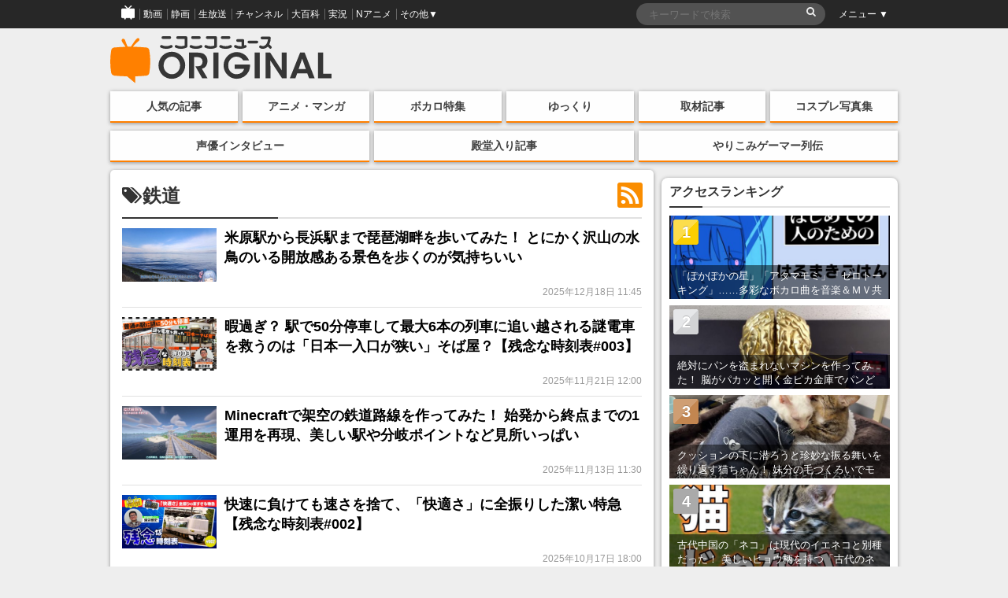

--- FILE ---
content_type: text/html; charset=UTF-8
request_url: https://origin.originalnews.nico/tag/%E9%89%84%E9%81%93
body_size: 68234
content:
<!DOCTYPE html>
<html dir="ltr" lang="ja">
<head>
    <script type="text/javascript">
        window.NicoGoogleTagManagerDataLayer = [];
        var data = {};
        data.content = (function() {
            var content = {};
            content.news_site_id = 'niconewsoriginal';
            content.article_post_date = '2025-12-18';
            return content;
        })();
        window.NicoGoogleTagManagerDataLayer.push(data);
    </script>
    <!-- Google Tag Manager --><script>(function(w,d,s,l,i){w[l]=w[l]||[];w[l].push({'gtm.start':new Date().getTime(),event:'gtm.js'});var f=d.getElementsByTagName(s)[0],j=d.createElement(s),dl=l!='dataLayer'?'&l='+l:'';j.async=true;j.src='https://www.googletagmanager.com/gtm.js?id='+i+dl;f.parentNode.insertBefore(j,f);
    })(window,document,'script','NicoGoogleTagManagerDataLayer','GTM-KXT7G5G');</script>
    <!-- End Google Tag Manager -->
    <!-- Google tag (gtag.js) -->
    <script async src="https://www.googletagmanager.com/gtag/js?id=G-KVSHBB5CQJ"></script>
    <script>
        window.dataLayer = window.dataLayer || [];
        function gtag(){dataLayer.push(arguments);}
        gtag('js', new Date());
        gtag('config', 'G-KVSHBB5CQJ');
    </script>
    <meta charset="UTF-8">
    <meta http-equiv="X-UA-Compatible" content="IE=edge,chrome=1">
        
        <meta name="viewport" content="width=device-width, initial-scale=1">
    
		<!-- All in One SEO 4.1.9.4 -->
		<title>鉄道 | ニコニコニュース オリジナル</title>
		<meta name="robots" content="max-image-preview:large" />
		<link rel="canonical" href="https://origin.originalnews.nico/tag/%E9%89%84%E9%81%93" />
		<link rel="next" href="https://origin.originalnews.nico/tag/%E9%89%84%E9%81%93/page/2" />
		<script type="application/ld+json" class="aioseo-schema">
			{"@context":"https:\/\/schema.org","@graph":[{"@type":"WebSite","@id":"https:\/\/origin.originalnews.nico\/#website","url":"https:\/\/origin.originalnews.nico\/","name":"\u30cb\u30b3\u30cb\u30b3\u30cb\u30e5\u30fc\u30b9 \u30aa\u30ea\u30b8\u30ca\u30eb","description":"\u30cb\u30b3\u30cb\u30b3\u30cb\u30e5\u30fc\u30b9\u306b\u3088\u308b\u72ec\u81ea\u8a18\u4e8b\u3092\u914d\u4fe1\u3059\u308b\u30b5\u30a4\u30c8\u3067\u3059\u3002\u30a2\u30cb\u30e1\u3001\u30de\u30f3\u30ac\u3001\u793e\u4f1a\u3001\u82b8\u80fd\u3001\u653f\u6cbb\u3001\u8a00\u8ad6\u3001\u5c06\u68cb\u3001\u30b3\u30b9\u30d7\u30ec\u3001\u30b2\u30fc\u30e0\u5b9f\u6cc1\u306a\u3069\u306e\u8a71\u984c\u3092\u3001\u30cb\u30b3\u30cb\u30b3\u306a\u3089\u3067\u306f\u306e\u8996\u70b9\u3067\u304a\u5c4a\u3051\u3057\u307e\u3059\u3002","inLanguage":"ja","publisher":{"@id":"https:\/\/origin.originalnews.nico\/#organization"}},{"@type":"Organization","@id":"https:\/\/origin.originalnews.nico\/#organization","name":"\u30cb\u30b3\u30cb\u30b3\u30cb\u30e5\u30fc\u30b9 \u30aa\u30ea\u30b8\u30ca\u30eb","url":"https:\/\/origin.originalnews.nico\/","logo":{"@type":"ImageObject","@id":"https:\/\/origin.originalnews.nico\/#organizationLogo","url":"https:\/\/originalnews.nico\/wp-content\/uploads\/2021\/11\/10163052\/newsoriginal_logo.png"},"image":{"@id":"https:\/\/origin.originalnews.nico\/#organizationLogo"}},{"@type":"BreadcrumbList","@id":"https:\/\/origin.originalnews.nico\/tag\/%E9%89%84%E9%81%93#breadcrumblist","itemListElement":[{"@type":"ListItem","@id":"https:\/\/origin.originalnews.nico\/#listItem","position":1,"item":{"@type":"WebPage","@id":"https:\/\/origin.originalnews.nico\/","name":"\u30db\u30fc\u30e0","description":"\u30cb\u30b3\u30cb\u30b3\u30cb\u30e5\u30fc\u30b9\u306b\u3088\u308b\u72ec\u81ea\u8a18\u4e8b\u3092\u914d\u4fe1\u3059\u308b\u30b5\u30a4\u30c8\u3067\u3059\u3002\u30a2\u30cb\u30e1\u3001\u30de\u30f3\u30ac\u3001\u793e\u4f1a\u3001\u82b8\u80fd\u3001\u653f\u6cbb\u3001\u8a00\u8ad6\u3001\u5c06\u68cb\u3001\u30b3\u30b9\u30d7\u30ec\u3001\u30b2\u30fc\u30e0\u5b9f\u6cc1\u306a\u3069\u306e\u8a71\u984c\u3092\u3001\u30cb\u30b3\u30cb\u30b3\u306a\u3089\u3067\u306f\u306e\u8996\u70b9\u3067\u304a\u5c4a\u3051\u3057\u307e\u3059\u3002","url":"https:\/\/origin.originalnews.nico\/"},"nextItem":"https:\/\/origin.originalnews.nico\/tag\/%e9%89%84%e9%81%93#listItem"},{"@type":"ListItem","@id":"https:\/\/origin.originalnews.nico\/tag\/%e9%89%84%e9%81%93#listItem","position":2,"item":{"@type":"WebPage","@id":"https:\/\/origin.originalnews.nico\/tag\/%e9%89%84%e9%81%93","name":"\u9244\u9053","url":"https:\/\/origin.originalnews.nico\/tag\/%e9%89%84%e9%81%93"},"previousItem":"https:\/\/origin.originalnews.nico\/#listItem"}]},{"@type":"CollectionPage","@id":"https:\/\/origin.originalnews.nico\/tag\/%E9%89%84%E9%81%93#collectionpage","url":"https:\/\/origin.originalnews.nico\/tag\/%E9%89%84%E9%81%93","name":"\u9244\u9053 | \u30cb\u30b3\u30cb\u30b3\u30cb\u30e5\u30fc\u30b9 \u30aa\u30ea\u30b8\u30ca\u30eb","inLanguage":"ja","isPartOf":{"@id":"https:\/\/origin.originalnews.nico\/#website"},"breadcrumb":{"@id":"https:\/\/origin.originalnews.nico\/tag\/%E9%89%84%E9%81%93#breadcrumblist"}}]}
		</script>
		<!-- All in One SEO -->

<link rel="canonical" href="https://origin.originalnews.nico/tag/%E9%89%84%E9%81%93"><link rel='dns-prefetch' href='//s.w.org' />
<link rel='stylesheet' id='wp-block-library-css'  href='https://origin.originalnews.nico/wp-includes/css/dist/block-library/style.min.css?ver=5.9.12' type='text/css' media='all' />
<link rel='stylesheet' id='wp-components-css'  href='https://origin.originalnews.nico/wp-includes/css/dist/components/style.min.css?ver=5.9.12' type='text/css' media='all' />
<link rel='stylesheet' id='wp-block-editor-css'  href='https://origin.originalnews.nico/wp-includes/css/dist/block-editor/style.min.css?ver=5.9.12' type='text/css' media='all' />
<link rel='stylesheet' id='wp-nux-css'  href='https://origin.originalnews.nico/wp-includes/css/dist/nux/style.min.css?ver=5.9.12' type='text/css' media='all' />
<link rel='stylesheet' id='wp-reusable-blocks-css'  href='https://origin.originalnews.nico/wp-includes/css/dist/reusable-blocks/style.min.css?ver=5.9.12' type='text/css' media='all' />
<link rel='stylesheet' id='wp-editor-css'  href='https://origin.originalnews.nico/wp-includes/css/dist/editor/style.min.css?ver=5.9.12' type='text/css' media='all' />
<link rel='stylesheet' id='mux_video_block_style-css'  href='https://origin.originalnews.nico/wp-content/plugins/ilab-media-tools/public/blocks/mediacloud-mux.blocks.style.css' type='text/css' media='all' />
<style id='global-styles-inline-css' type='text/css'>
body{--wp--preset--color--black: #000000;--wp--preset--color--cyan-bluish-gray: #abb8c3;--wp--preset--color--white: #ffffff;--wp--preset--color--pale-pink: #f78da7;--wp--preset--color--vivid-red: #cf2e2e;--wp--preset--color--luminous-vivid-orange: #ff6900;--wp--preset--color--luminous-vivid-amber: #fcb900;--wp--preset--color--light-green-cyan: #7bdcb5;--wp--preset--color--vivid-green-cyan: #00d084;--wp--preset--color--pale-cyan-blue: #8ed1fc;--wp--preset--color--vivid-cyan-blue: #0693e3;--wp--preset--color--vivid-purple: #9b51e0;--wp--preset--gradient--vivid-cyan-blue-to-vivid-purple: linear-gradient(135deg,rgba(6,147,227,1) 0%,rgb(155,81,224) 100%);--wp--preset--gradient--light-green-cyan-to-vivid-green-cyan: linear-gradient(135deg,rgb(122,220,180) 0%,rgb(0,208,130) 100%);--wp--preset--gradient--luminous-vivid-amber-to-luminous-vivid-orange: linear-gradient(135deg,rgba(252,185,0,1) 0%,rgba(255,105,0,1) 100%);--wp--preset--gradient--luminous-vivid-orange-to-vivid-red: linear-gradient(135deg,rgba(255,105,0,1) 0%,rgb(207,46,46) 100%);--wp--preset--gradient--very-light-gray-to-cyan-bluish-gray: linear-gradient(135deg,rgb(238,238,238) 0%,rgb(169,184,195) 100%);--wp--preset--gradient--cool-to-warm-spectrum: linear-gradient(135deg,rgb(74,234,220) 0%,rgb(151,120,209) 20%,rgb(207,42,186) 40%,rgb(238,44,130) 60%,rgb(251,105,98) 80%,rgb(254,248,76) 100%);--wp--preset--gradient--blush-light-purple: linear-gradient(135deg,rgb(255,206,236) 0%,rgb(152,150,240) 100%);--wp--preset--gradient--blush-bordeaux: linear-gradient(135deg,rgb(254,205,165) 0%,rgb(254,45,45) 50%,rgb(107,0,62) 100%);--wp--preset--gradient--luminous-dusk: linear-gradient(135deg,rgb(255,203,112) 0%,rgb(199,81,192) 50%,rgb(65,88,208) 100%);--wp--preset--gradient--pale-ocean: linear-gradient(135deg,rgb(255,245,203) 0%,rgb(182,227,212) 50%,rgb(51,167,181) 100%);--wp--preset--gradient--electric-grass: linear-gradient(135deg,rgb(202,248,128) 0%,rgb(113,206,126) 100%);--wp--preset--gradient--midnight: linear-gradient(135deg,rgb(2,3,129) 0%,rgb(40,116,252) 100%);--wp--preset--duotone--dark-grayscale: url('#wp-duotone-dark-grayscale');--wp--preset--duotone--grayscale: url('#wp-duotone-grayscale');--wp--preset--duotone--purple-yellow: url('#wp-duotone-purple-yellow');--wp--preset--duotone--blue-red: url('#wp-duotone-blue-red');--wp--preset--duotone--midnight: url('#wp-duotone-midnight');--wp--preset--duotone--magenta-yellow: url('#wp-duotone-magenta-yellow');--wp--preset--duotone--purple-green: url('#wp-duotone-purple-green');--wp--preset--duotone--blue-orange: url('#wp-duotone-blue-orange');--wp--preset--font-size--small: 13px;--wp--preset--font-size--medium: 20px;--wp--preset--font-size--large: 36px;--wp--preset--font-size--x-large: 42px;}.has-black-color{color: var(--wp--preset--color--black) !important;}.has-cyan-bluish-gray-color{color: var(--wp--preset--color--cyan-bluish-gray) !important;}.has-white-color{color: var(--wp--preset--color--white) !important;}.has-pale-pink-color{color: var(--wp--preset--color--pale-pink) !important;}.has-vivid-red-color{color: var(--wp--preset--color--vivid-red) !important;}.has-luminous-vivid-orange-color{color: var(--wp--preset--color--luminous-vivid-orange) !important;}.has-luminous-vivid-amber-color{color: var(--wp--preset--color--luminous-vivid-amber) !important;}.has-light-green-cyan-color{color: var(--wp--preset--color--light-green-cyan) !important;}.has-vivid-green-cyan-color{color: var(--wp--preset--color--vivid-green-cyan) !important;}.has-pale-cyan-blue-color{color: var(--wp--preset--color--pale-cyan-blue) !important;}.has-vivid-cyan-blue-color{color: var(--wp--preset--color--vivid-cyan-blue) !important;}.has-vivid-purple-color{color: var(--wp--preset--color--vivid-purple) !important;}.has-black-background-color{background-color: var(--wp--preset--color--black) !important;}.has-cyan-bluish-gray-background-color{background-color: var(--wp--preset--color--cyan-bluish-gray) !important;}.has-white-background-color{background-color: var(--wp--preset--color--white) !important;}.has-pale-pink-background-color{background-color: var(--wp--preset--color--pale-pink) !important;}.has-vivid-red-background-color{background-color: var(--wp--preset--color--vivid-red) !important;}.has-luminous-vivid-orange-background-color{background-color: var(--wp--preset--color--luminous-vivid-orange) !important;}.has-luminous-vivid-amber-background-color{background-color: var(--wp--preset--color--luminous-vivid-amber) !important;}.has-light-green-cyan-background-color{background-color: var(--wp--preset--color--light-green-cyan) !important;}.has-vivid-green-cyan-background-color{background-color: var(--wp--preset--color--vivid-green-cyan) !important;}.has-pale-cyan-blue-background-color{background-color: var(--wp--preset--color--pale-cyan-blue) !important;}.has-vivid-cyan-blue-background-color{background-color: var(--wp--preset--color--vivid-cyan-blue) !important;}.has-vivid-purple-background-color{background-color: var(--wp--preset--color--vivid-purple) !important;}.has-black-border-color{border-color: var(--wp--preset--color--black) !important;}.has-cyan-bluish-gray-border-color{border-color: var(--wp--preset--color--cyan-bluish-gray) !important;}.has-white-border-color{border-color: var(--wp--preset--color--white) !important;}.has-pale-pink-border-color{border-color: var(--wp--preset--color--pale-pink) !important;}.has-vivid-red-border-color{border-color: var(--wp--preset--color--vivid-red) !important;}.has-luminous-vivid-orange-border-color{border-color: var(--wp--preset--color--luminous-vivid-orange) !important;}.has-luminous-vivid-amber-border-color{border-color: var(--wp--preset--color--luminous-vivid-amber) !important;}.has-light-green-cyan-border-color{border-color: var(--wp--preset--color--light-green-cyan) !important;}.has-vivid-green-cyan-border-color{border-color: var(--wp--preset--color--vivid-green-cyan) !important;}.has-pale-cyan-blue-border-color{border-color: var(--wp--preset--color--pale-cyan-blue) !important;}.has-vivid-cyan-blue-border-color{border-color: var(--wp--preset--color--vivid-cyan-blue) !important;}.has-vivid-purple-border-color{border-color: var(--wp--preset--color--vivid-purple) !important;}.has-vivid-cyan-blue-to-vivid-purple-gradient-background{background: var(--wp--preset--gradient--vivid-cyan-blue-to-vivid-purple) !important;}.has-light-green-cyan-to-vivid-green-cyan-gradient-background{background: var(--wp--preset--gradient--light-green-cyan-to-vivid-green-cyan) !important;}.has-luminous-vivid-amber-to-luminous-vivid-orange-gradient-background{background: var(--wp--preset--gradient--luminous-vivid-amber-to-luminous-vivid-orange) !important;}.has-luminous-vivid-orange-to-vivid-red-gradient-background{background: var(--wp--preset--gradient--luminous-vivid-orange-to-vivid-red) !important;}.has-very-light-gray-to-cyan-bluish-gray-gradient-background{background: var(--wp--preset--gradient--very-light-gray-to-cyan-bluish-gray) !important;}.has-cool-to-warm-spectrum-gradient-background{background: var(--wp--preset--gradient--cool-to-warm-spectrum) !important;}.has-blush-light-purple-gradient-background{background: var(--wp--preset--gradient--blush-light-purple) !important;}.has-blush-bordeaux-gradient-background{background: var(--wp--preset--gradient--blush-bordeaux) !important;}.has-luminous-dusk-gradient-background{background: var(--wp--preset--gradient--luminous-dusk) !important;}.has-pale-ocean-gradient-background{background: var(--wp--preset--gradient--pale-ocean) !important;}.has-electric-grass-gradient-background{background: var(--wp--preset--gradient--electric-grass) !important;}.has-midnight-gradient-background{background: var(--wp--preset--gradient--midnight) !important;}.has-small-font-size{font-size: var(--wp--preset--font-size--small) !important;}.has-medium-font-size{font-size: var(--wp--preset--font-size--medium) !important;}.has-large-font-size{font-size: var(--wp--preset--font-size--large) !important;}.has-x-large-font-size{font-size: var(--wp--preset--font-size--x-large) !important;}
</style>
<link rel='stylesheet' id='fancybox-css'  href='https://origin.originalnews.nico/wp-content/plugins/easy-fancybox/css/jquery.fancybox.min.css?ver=1.3.24' type='text/css' media='screen' />
<script type='text/javascript' src='https://origin.originalnews.nico/wp-includes/js/jquery/jquery.min.js?ver=3.6.0' id='jquery-core-js'></script>
<script type='text/javascript' src='https://origin.originalnews.nico/wp-includes/js/jquery/jquery-migrate.min.js?ver=3.3.2' id='jquery-migrate-js'></script>
<link rel="https://api.w.org/" href="https://origin.originalnews.nico/wp-json/" /><link rel="alternate" type="application/json" href="https://origin.originalnews.nico/wp-json/wp/v2/tags/1778" /><meta name="description" content="今回紹介したいのは、ニコニコ動画に投稿された『琵琶湖沿いをちょっと歩こう！【徒歩旅行祭2025】』というDHDNMDNさんの動画です。">    <link rel="shortcut icon" href="https://origin.originalnews.nico/wp-content/themes/niconiconewsorg/images/pc_favicon.ico" />
    <link rel="apple-touch-icon" href="https://origin.originalnews.nico/wp-content/themes/niconiconewsorg/images/apple-touch-icon-precomposed.png" />
        <link rel="stylesheet" href="https://origin.originalnews.nico/wp-content/themes/niconiconewsorg/css/siteHeader.pc.css">
        <script type="text/javascript" charset="utf-8" src="https://res.ads.nicovideo.jp/assets/js/ads2.js?ref=originalnews"></script>
    <link href="//maxcdn.bootstrapcdn.com/font-awesome/4.7.0/css/font-awesome.css" rel="stylesheet">
    <link rel="stylesheet" href="https://origin.originalnews.nico/wp-content/themes/niconiconewsorg/css/nicolib-CommonNotificationHeader.css">
    <link rel="stylesheet" href="https://origin.originalnews.nico/wp-content/themes/niconiconewsorg/css/swiper.min.css">
    <link rel="stylesheet" href="https://origin.originalnews.nico/wp-content/themes/niconiconewsorg/css/fontello.css">
    <link rel="stylesheet" href="https://origin.originalnews.nico/wp-content/themes/niconiconewsorg/css/responsive.gs.12col.css">
    <link rel="stylesheet" href="https://origin.originalnews.nico/wp-content/themes/niconiconewsorg/css/screen.css?var=202307071401">
        <link rel="alternate" type="application/rss+xml" title="RSS" href="https://origin.originalnews.nico/feed" />
    <script src="https://origin.originalnews.nico/wp-content/themes/niconiconewsorg/js/jquery.js"></script>
    <script src="https://origin.originalnews.nico/wp-content/themes/niconiconewsorg/js/js.cookie.js"></script>
        <script>
    (function(i,s,o,g,r,a,m){i['GoogleAnalyticsObject']=r;i[r]=i[r]||function(){
    (i[r].q=i[r].q||[]).push(arguments)},i[r].l=1*new Date();a=s.createElement(o),
    m=s.getElementsByTagName(o)[0];a.async=1;a.src=g;m.parentNode.insertBefore(a,m)
    })(window,document,'script','https://www.google-analytics.com/analytics.js','ga');
    ga('create', 'UA-81447733-1', 'auto');
    ga('send', 'pageview');
    </script>
        <script type="text/javascript">
    window._pt_lt = new Date().getTime();
    window._pt_sp_2 = [];
    _pt_sp_2.push('setAccount,2298d706');
    _pt_sp_2.push('setSampleRate,200');
    var _protocol = (("https:" == document.location.protocol) ? " https://" : " http://");
    (function() {
        var atag = document.createElement('script'); atag.type = 'text/javascript'; atag.async = true;
        atag.src = _protocol + 'js.ptengine.jp/pta.js';
        var stag = document.createElement('script'); stag.type = 'text/javascript'; stag.async = true;
        stag.src = _protocol + 'js.ptengine.jp/pts.js';
        var s = document.getElementsByTagName('script')[0];
        s.parentNode.insertBefore(atag, s);s.parentNode.insertBefore(stag, s);
    })();
    </script>
    <script src="https://origin.originalnews.nico/wp-content/themes/niconiconewsorg/js/common.js?202307071401"></script>
        <script src="https://origin.originalnews.nico/wp-content/themes/niconiconewsorg/js/common_pc.js?202307071401"></script>
    	<script type="text/javascript" src="https://wktk.cdn.nimg.jp/wktkjs/3/wktk.min.js"></script>
</head>
<body id="pageTop" class="archive tag tag-1778">
<!-- Google Tag Manager (noscript) -->
<noscript><iframe src="https://www.googletagmanager.com/ns.html?id=GTM-KXT7G5G"
height="0" width="0" style="display:none;visibility:hidden"></iframe></noscript>
<!-- End Google Tag Manager (noscript) -->
<!--twitter-->
<script>!function(d,s,id){var js,fjs=d.getElementsByTagName(s)[0],p=/^http:/.test(d.location)?'http':'https';if(!d.getElementById(id)){js=d.createElement(s);js.id=id;js.src=p+'://platform.twitter.com/widgets.js';fjs.parentNode.insertBefore(js,fjs);}}(document, 'script', 'twitter-wjs');</script>

<!-- PCヘッダー -->
<div id="PAGEHEADMENU">
    <!-- COMMON HEAD -->
    <div id="siteHeader">
        <div id="siteHeaderInner">
            <ul class="siteHeaderGlovalNavigation">
                <li><a href="https://www.nicovideo.jp/?cmnhd_ref=device%3Dpc%26site%3Dnewsoriginal%26pos%3Dheader_servicelink"><span><img src="https://origin.originalnews.nico/wp-content/themes/niconiconewsorg/images/niconico-icon.png" alt="niconico"></span></a></li>
                <li><a href="https://www.nicovideo.jp/video_top/?cmnhd_ref=device%3Dpc%26site%3Dnewsoriginal%26pos%3Dheader_servicelink"><span>動画</span></a></li>
                <li><a href="https://seiga.nicovideo.jp/?cmnhd_ref=device%3Dpc%26site%3Dnewsoriginal%26pos%3Dheader_servicelink"><span>静画</span></a></li>
                <li><a href="https://live.nicovideo.jp/?cmnhd_ref=device%3Dpc%26site%3Dnewsoriginal%26pos%3Dheader_servicelink"><span>生放送</span></a></li>
                <li><a href="https://ch.nicovideo.jp/?cmnhd_ref=device%3Dpc%26site%3Dnewsoriginal%26pos%3Dheader_servicelink"><span>チャンネル</span></a></li>
                <li><a href="https://dic.nicovideo.jp/?cmnhd_ref=device%3Dpc%26site%3Dnewsoriginal%26pos%3Dheader_servicelink"><span>大百科</span></a></li>
                <li><a href="https://jk.nicovideo.jp/?cmnhd_ref=device%3Dpc%26site%3Dnewsoriginal%26pos%3Dheader_servicelink"><span>実況</span></a></li>
                <li><a href="https://anime.nicovideo.jp/?cmnhd_ref=device%3Dpc%26site%3Dnewsoriginal%26pos%3Dheader_servicelink"><span>Nアニメ</span></a></li>
                <li class="siteHeaderOther" id="siteHeaderLeftMenu">
                    <a href="javascript:void(0);"><span>その他▼</span></a>
                    <ul id="siteHeaderLeftMenuContainer" style="display: none;">
                        <li><a href="https://ch.nicovideo.jp/portal/blomaga?cmnhd_ref=device%3Dpc%26site%3Dnewsoriginal%26pos%3Dheader_servicelink">ブロマガ</a></li>
                        <li><a href="https://koken.nicovideo.jp/?cmnhd_ref=device%3Dpc%26site%3Dnewsoriginal%26pos%3Dheader_servicelink">ニコニ貢献</a></li>
                        <li><a href="https://commons.nicovideo.jp/?cmnhd_ref=device%3Dpc%26site%3Dnewsoriginal%26pos%3Dheader_servicelink">コモンズ</a></li>
                        <li><a href="https://3d.nicovideo.jp/?cmnhd_ref=device%3Dpc%26site%3Dnewsoriginal%26pos%3Dheader_servicelink">ニコニ立体</a></li>
                        <li><a href="https://nicoft.io/?cmnhd_ref=device%3Dpc%26site%3Dnewsoriginal%26pos%3Dheader_servicelink">NicoFT</a></li>
                        <li><a href="https://com.nicovideo.jp/?cmnhd_ref=device%3Dpc%26site%3Dnewsoriginal%26pos%3Dheader_servicelink">コミュ二ティ</a></li>
                        <li><a href="https://news.nicovideo.jp/?cmnhd_ref=device%3Dpc%26site%3Dnewsoriginal%26pos%3Dheader_servicelink">ニュース</a></li>
                        <li><a href="https://q.nicovideo.jp/?cmnhd_ref=device%3Dpc%26site%3Dnewsoriginal%26pos%3Dheader_servicelink">ニコニコQ</a></li>
                        <li class="menuServiceList"><a href="http://site.nicovideo.jp/service_list?header">もっと見る</a></li>
                    </ul>
                </li>
            </ul>

            <div class="siteHeaderSearch">
                
<form role="search" action="https://origin.originalnews.nico/">
  <fieldset>
    <input type="text" name="s" maxlength="2000" value="" id="search" placeholder="キーワードで検索" />
    <input type="submit" value="&#xf002;" />
  </fieldset>
</form>
            </div>

            <ul class="siteHeaderMenuList">
                <li class="siteHeaderOther" id="siteHeaderRightMenu">
                    <a href="javascript:void(0);"><span>メニュー ▼</span></a>
                    <ul style="display: none;" id="siteHeaderRightMenuContainer">
                        <li><a href="https://news.nicovideo.jp/">コメント新着</a></li>
                        <li><a href="https://news.nicovideo.jp/topiclist">トピックス</a></li>
                        <li><a href="https://news.nicovideo.jp/ranking">ランキング</a></li>
                        <li><a href="https://news.nicovideo.jp/media">配信メディア</a></li>
                        <li id="siteHeaderRightMenuUnfix" style="display: block;"><a href="javascript:void(0);">ヘッダー:<span class="siteHeaderScroll">追従</span></a></li>
                        <li id="siteHeaderRightMenuFix" style="display: none;"><a href="javascript:void(0);">ヘッダー:<span class="siteHeaderFix">固定</span></a></li>
                    </ul>
                </li>
            </ul>
        </div>
    </div>
    <!-- COMMON HEAD -->
</div>
<!-- PAGEHEADMENU -->


<div class="wrapper container"><!--wrapper container-->
        <header class="bodyHead row">
        <p class="bodyHead_logo"><a href="/" title="ニコニコニュース オリジナル"><img src="https://origin.originalnews.nico/wp-content/themes/niconiconewsorg/images/logotype.svg" alt="ニコニコニュース オリジナル"></a></p>
        
                        <div id="pc_news_org_general_468x60_north" style="margin-left:auto;">
        </div>
        <script type="text/javascript" charset="utf-8">
            new Ads.Advertisement({
                zone: 1320     // ゾーンID
            }).set('pc_news_org_general_468x60_north');
        </script>
                <!-- <div class="pc_banner_468-60" style="width:404px;">
            <a class="gaTrackEvent" data-category="header_banner" data-action="1" href="https://originalnews.nico/68176" style="overflow:hidden;display:block;border-radius:5px;box-shadow:0px 1px 5px rgba(0,0,0,0.4)"><img src="https://originalnews.nico/wp-content/uploads/2017/12/C93_top-migiue_banner.jpg" alt="コミックマーケット93特集"></a>
        </div> -->
    </header>
    <nav id="top-nav" class="menu-navigation-container"><ul id="menu-navigation" class="menu"><li id="menu-item-3333" class="menu-item menu-item-type-custom menu-item-object-custom menu-item-3333"><a href="/category/ninki?ref=topbar">人気の記事</a></li>
<li id="menu-item-3334" class="menu-item menu-item-type-custom menu-item-object-custom menu-item-3334"><a href="/category/anime_manga?ref=topbar">アニメ・マンガ</a></li>
<li id="menu-item-37290" class="menu-item menu-item-type-custom menu-item-object-custom menu-item-37290"><a href="/category/niconico/vocalo_p?ref=topbar">ボカロ特集</a></li>
<li id="menu-item-37289" class="menu-item menu-item-type-custom menu-item-object-custom menu-item-37289"><a href="/tag/ゆっくり解説?ref=topbar">ゆっくり</a></li>
<li id="menu-item-3331" class="menu-item menu-item-type-custom menu-item-object-custom menu-item-3331"><a href="/category/interview?ref=topbar">取材記事</a></li>
<li id="menu-item-3332" class="menu-item menu-item-type-custom menu-item-object-custom menu-item-3332"><a href="/tag/コスプレイヤー?ref=topbar">コスプレ写真集</a></li>
</ul></nav><nav id="top-nav2" class="menu-navigation2-container"><ul id="menu-navigation2" class="menu"><li id="menu-item-37434" class="menu-item menu-item-type-custom menu-item-object-custom menu-item-37434"><a href="/tag/声優インタビュー?ref=topbar">声優インタビュー</a></li>
<li id="menu-item-40225" class="menu-item menu-item-type-custom menu-item-object-custom menu-item-40225"><a href="/category/dendo?ref=topbar">殿堂入り記事</a></li>
<li id="menu-item-37433" class="menu-item menu-item-type-custom menu-item-object-custom menu-item-37433"><a href="/tag/やりこみゲーマー列伝?ref=topbar">やりこみゲーマー列伝</a></li>
</ul></nav>
    
        
    <div class="pageBody row">
      <main class="pageBody-left col span_9">
                <div class="main">
          <header class="pageBody-left_heading">
            <h1 class="main-heading"><i class="fa fa-tags" aria-hidden="true"></i>鉄道</h1>
            <a class="icon-rss" href="https://origin.originalnews.nico/tag/%e9%89%84%e9%81%93/feed" target="_blank"><i class="icon icon-rss-alt"></i></a>
          </header>
                                                <article id="post-519244" class="articleList">
  <!--左側　画像-->
  <div class="articleList-left">
    <a href="https://origin.originalnews.nico/519244">
     
      <img src="https://originalnews.nico/wp-content/uploads/2025/12/12191355/Biwako213-600x338.jpg" alt="米原駅から長浜駅まで琵琶湖畔を歩いてみた！ とにかく沢山の水鳥のいる開放感ある景色を歩くのが気持ちいい">         </a>
  </div><!-- articleList-left -->
  <!--右側-->
  <div class="articleList-right">
    <a href="https://origin.originalnews.nico/519244">
      <h2 class="headingList-general">米原駅から長浜駅まで琵琶湖畔を歩いてみた！ とにかく沢山の水鳥のいる開放感ある景色を歩くのが気持ちいい</h2>
    </a>
    <!--日付-->
    <div class="articleList-right-bottom">
        <time datetime="2016-07-06" class="date">2025年12月18日 11:45</time>
    </div><!-- articleList-right-bottom -->
  </div><!-- articleList-right -->
</article>
                          <article id="post-516714" class="articleList">
  <!--左側　画像-->
  <div class="articleList-left">
    <a href="https://origin.originalnews.nico/516714">
     
      <img src="https://originalnews.nico/wp-content/uploads/2025/11/17191529/1920_1080-3-600x338.jpg" alt="暇過ぎ？ 駅で50分停車して最大6本の列車に追い越される謎電車を救うのは「日本一入口が狭い」そば屋？【残念な時刻表#003】">         </a>
  </div><!-- articleList-left -->
  <!--右側-->
  <div class="articleList-right">
    <a href="https://origin.originalnews.nico/516714">
      <h2 class="headingList-general">暇過ぎ？ 駅で50分停車して最大6本の列車に追い越される謎電車を救うのは「日本一入口が狭い」そば屋？【残念な時刻表#003】</h2>
    </a>
    <!--日付-->
    <div class="articleList-right-bottom">
        <time datetime="2016-07-06" class="date">2025年11月21日 12:00</time>
    </div><!-- articleList-right-bottom -->
  </div><!-- articleList-right -->
</article>
                          <article id="post-516102" class="articleList">
  <!--左側　画像-->
  <div class="articleList-left">
    <a href="https://origin.originalnews.nico/516102">
     
      <img src="https://originalnews.nico/wp-content/uploads/2025/11/11173444/nico251111_0001-600x338.jpg" alt="Minecraftで架空の鉄道路線を作ってみた！ 始発から終点までの1運用を再現、美しい駅や分岐ポイントなど見所いっぱい">         </a>
  </div><!-- articleList-left -->
  <!--右側-->
  <div class="articleList-right">
    <a href="https://origin.originalnews.nico/516102">
      <h2 class="headingList-general">Minecraftで架空の鉄道路線を作ってみた！ 始発から終点までの1運用を再現、美しい駅や分岐ポイントなど見所いっぱい</h2>
    </a>
    <!--日付-->
    <div class="articleList-right-bottom">
        <time datetime="2016-07-06" class="date">2025年11月13日 11:30</time>
    </div><!-- articleList-right-bottom -->
  </div><!-- articleList-right -->
</article>
                          <article id="post-513478" class="articleList">
  <!--左側　画像-->
  <div class="articleList-left">
    <a href="https://origin.originalnews.nico/513478">
     
      <img src="https://originalnews.nico/wp-content/uploads/2025/10/15112313/1920_1080-2-600x338.jpg" alt="快速に負けても速さを捨て、「快適さ」に全振りした潔い特急【残念な時刻表#002】">         </a>
  </div><!-- articleList-left -->
  <!--右側-->
  <div class="articleList-right">
    <a href="https://origin.originalnews.nico/513478">
      <h2 class="headingList-general">快速に負けても速さを捨て、「快適さ」に全振りした潔い特急【残念な時刻表#002】</h2>
    </a>
    <!--日付-->
    <div class="articleList-right-bottom">
        <time datetime="2016-07-06" class="date">2025年10月17日 18:00</time>
    </div><!-- articleList-right-bottom -->
  </div><!-- articleList-right -->
</article>
                          <article id="post-506108" class="articleList">
  <!--左側　画像-->
  <div class="articleList-left">
    <a href="https://origin.originalnews.nico/506108">
     
      <img src="https://originalnews.nico/wp-content/uploads/2025/07/24170211/Station-600x338.jpg" alt="釧路駅にある「謎の建物」の内部へ潜入！ 国鉄時代からの駅の秘密を巡る探検イベントへ「面白い」「貴重な動画」の反響">         </a>
  </div><!-- articleList-left -->
  <!--右側-->
  <div class="articleList-right">
    <a href="https://origin.originalnews.nico/506108">
      <h2 class="headingList-general">釧路駅にある「謎の建物」の内部へ潜入！ 国鉄時代からの駅の秘密を巡る探検イベントへ「面白い」「貴重な動画」の反響</h2>
    </a>
    <!--日付-->
    <div class="articleList-right-bottom">
        <time datetime="2016-07-06" class="date">2025年7月29日 11:00</time>
    </div><!-- articleList-right-bottom -->
  </div><!-- articleList-right -->
</article>
                          <article id="post-504967" class="articleList">
  <!--左側　画像-->
  <div class="articleList-left">
    <a href="https://origin.originalnews.nico/504967">
     
      <img src="https://originalnews.nico/wp-content/uploads/2025/07/11124247/Trip128-600x339.jpg" alt="廃線を「自転車型のトロッコ」で走ってみた！ 八ッ場ダムに向かって渓谷の景色を楽しみながら進む姿へ「面白いなこれ」「最高」の反響">         </a>
  </div><!-- articleList-left -->
  <!--右側-->
  <div class="articleList-right">
    <a href="https://origin.originalnews.nico/504967">
      <h2 class="headingList-general">廃線を「自転車型のトロッコ」で走ってみた！ 八ッ場ダムに向かって渓谷の景色を楽しみながら進む姿へ「面白いなこれ」「最高」の反響</h2>
    </a>
    <!--日付-->
    <div class="articleList-right-bottom">
        <time datetime="2016-07-06" class="date">2025年7月15日 11:00</time>
    </div><!-- articleList-right-bottom -->
  </div><!-- articleList-right -->
</article>
                          <article id="post-503709" class="articleList">
  <!--左側　画像-->
  <div class="articleList-left">
    <a href="https://origin.originalnews.nico/503709">
     
      <img src="https://originalnews.nico/wp-content/uploads/2025/06/27122825/Trip-600x338.jpg" alt="『名探偵コナン』のスタンプを集めながら日本唯一の「気象神社」へ！ “季節限定”の特別な御守りを授かって、てるてる坊主のおみくじを引いてきた">         </a>
  </div><!-- articleList-left -->
  <!--右側-->
  <div class="articleList-right">
    <a href="https://origin.originalnews.nico/503709">
      <h2 class="headingList-general">『名探偵コナン』のスタンプを集めながら日本唯一の「気象神社」へ！ “季節限定”の特別な御守りを授かって、てるてる坊主のおみくじを引いてきた</h2>
    </a>
    <!--日付-->
    <div class="articleList-right-bottom">
        <time datetime="2016-07-06" class="date">2025年7月2日 11:00</time>
    </div><!-- articleList-right-bottom -->
  </div><!-- articleList-right -->
</article>
                          <article id="post-495247" class="articleList">
  <!--左側　画像-->
  <div class="articleList-left">
    <a href="https://origin.originalnews.nico/495247">
     
      <img src="https://originalnews.nico/wp-content/uploads/2025/04/07175638/nico20250407_0000-600x338.jpg" alt="架空の寝台特急「さよ」のおやすみ放送作ってみた！ 音声合成キャラ“小夜/SAYO”の再現度高いアナウンスが旅情と癒やしの宝庫">         </a>
  </div><!-- articleList-left -->
  <!--右側-->
  <div class="articleList-right">
    <a href="https://origin.originalnews.nico/495247">
      <h2 class="headingList-general">架空の寝台特急「さよ」のおやすみ放送作ってみた！ 音声合成キャラ“小夜/SAYO”の再現度高いアナウンスが旅情と癒やしの宝庫</h2>
    </a>
    <!--日付-->
    <div class="articleList-right-bottom">
        <time datetime="2016-07-06" class="date">2025年4月9日 11:30</time>
    </div><!-- articleList-right-bottom -->
  </div><!-- articleList-right -->
</article>
                          <article id="post-486237" class="articleList">
  <!--左側　画像-->
  <div class="articleList-left">
    <a href="https://origin.originalnews.nico/486237">
     
      <img src="https://originalnews.nico/wp-content/uploads/2025/01/20142826/Yumeshima36-600x339.jpg" alt="大阪・関西万博の玄関口「夢洲駅」へ開業した日に行ってみた！ テーマパークへ来たようなテンションの上がる光景に「かっこいい」の声">         </a>
  </div><!-- articleList-left -->
  <!--右側-->
  <div class="articleList-right">
    <a href="https://origin.originalnews.nico/486237">
      <h2 class="headingList-general">大阪・関西万博の玄関口「夢洲駅」へ開業した日に行ってみた！ テーマパークへ来たようなテンションの上がる光景に「かっこいい」の声</h2>
    </a>
    <!--日付-->
    <div class="articleList-right-bottom">
        <time datetime="2016-07-06" class="date">2025年1月22日 11:00</time>
    </div><!-- articleList-right-bottom -->
  </div><!-- articleList-right -->
</article>
                          <article id="post-478688" class="articleList">
  <!--左側　画像-->
  <div class="articleList-left">
    <a href="https://origin.originalnews.nico/478688">
     
      <img src="https://originalnews.nico/wp-content/uploads/2024/11/13181839/AbandonedStation718-600x335.jpg" alt="全国赤字ワースト１だった北海道「国鉄白糠線」の“廃線跡”を見に行ってきた！ 川にかかる巨大な放置橋梁や森に埋もれゆく廃駅がエモい">         </a>
  </div><!-- articleList-left -->
  <!--右側-->
  <div class="articleList-right">
    <a href="https://origin.originalnews.nico/478688">
      <h2 class="headingList-general">全国赤字ワースト１だった北海道「国鉄白糠線」の“廃線跡”を見に行ってきた！ 川にかかる巨大な放置橋梁や森に埋もれゆく廃駅がエモい</h2>
    </a>
    <!--日付-->
    <div class="articleList-right-bottom">
        <time datetime="2016-07-06" class="date">2024年11月17日 11:00</time>
    </div><!-- articleList-right-bottom -->
  </div><!-- articleList-right -->
</article>
                          <article id="post-472700" class="articleList">
  <!--左側　画像-->
  <div class="articleList-left">
    <a href="https://origin.originalnews.nico/472700">
     
      <img src="https://originalnews.nico/wp-content/uploads/2024/09/30133237/Rabbit-600x338.jpg" alt="瀬戸内海の「うさぎの島」こと大久野島へ行ってきた！ 船でも使える“3日間乗り放題”のお得な切符を駆使して広島の景色を楽しむ">         </a>
  </div><!-- articleList-left -->
  <!--右側-->
  <div class="articleList-right">
    <a href="https://origin.originalnews.nico/472700">
      <h2 class="headingList-general">瀬戸内海の「うさぎの島」こと大久野島へ行ってきた！ 船でも使える“3日間乗り放題”のお得な切符を駆使して広島の景色を楽しむ</h2>
    </a>
    <!--日付-->
    <div class="articleList-right-bottom">
        <time datetime="2016-07-06" class="date">2024年10月3日 11:45</time>
    </div><!-- articleList-right-bottom -->
  </div><!-- articleList-right -->
</article>
                          <article id="post-472319" class="articleList">
  <!--左側　画像-->
  <div class="articleList-left">
    <a href="https://origin.originalnews.nico/472319">
     
      <img src="https://originalnews.nico/wp-content/uploads/2024/09/26120850/Miniature-600x338.jpg" alt="世界最大のジオラマ博物館「ミニチュアワンダーランド」へ行ってきた！ 精密に作られた風景を鉄道模型が走り回るさまはいつまでも見ていられる素晴らしさ">         </a>
  </div><!-- articleList-left -->
  <!--右側-->
  <div class="articleList-right">
    <a href="https://origin.originalnews.nico/472319">
      <h2 class="headingList-general">世界最大のジオラマ博物館「ミニチュアワンダーランド」へ行ってきた！ 精密に作られた風景を鉄道模型が走り回るさまはいつまでも見ていられる素晴らしさ</h2>
    </a>
    <!--日付-->
    <div class="articleList-right-bottom">
        <time datetime="2016-07-06" class="date">2024年9月28日 11:00</time>
    </div><!-- articleList-right-bottom -->
  </div><!-- articleList-right -->
</article>
                          <article id="post-470602" class="articleList">
  <!--左側　画像-->
  <div class="articleList-left">
    <a href="https://origin.originalnews.nico/470602">
     
      <img src="https://originalnews.nico/wp-content/uploads/2024/09/10142807/Road513-600x335.jpg" alt="廃線跡を利用した遊歩道「廃線小路」を歩いてきた！ 大井川鐵道の最奥の先の山中で、かつてのレールの終わりを確認する">         </a>
  </div><!-- articleList-left -->
  <!--右側-->
  <div class="articleList-right">
    <a href="https://origin.originalnews.nico/470602">
      <h2 class="headingList-general">廃線跡を利用した遊歩道「廃線小路」を歩いてきた！ 大井川鐵道の最奥の先の山中で、かつてのレールの終わりを確認する</h2>
    </a>
    <!--日付-->
    <div class="articleList-right-bottom">
        <time datetime="2016-07-06" class="date">2024年9月14日 11:00</time>
    </div><!-- articleList-right-bottom -->
  </div><!-- articleList-right -->
</article>
                          <article id="post-469913" class="articleList">
  <!--左側　画像-->
  <div class="articleList-left">
    <a href="https://origin.originalnews.nico/469913">
     
      <img src="https://originalnews.nico/wp-content/uploads/2024/09/04135501/UzbekistanTrip-600x338.jpg" alt="ウズベキスタンの古都「ブハラ」へ行ってきた！ シルクロード時代の美しい街並みと絶品グルメを楽しんだ後は寝台列車で帰路へ">         </a>
  </div><!-- articleList-left -->
  <!--右側-->
  <div class="articleList-right">
    <a href="https://origin.originalnews.nico/469913">
      <h2 class="headingList-general">ウズベキスタンの古都「ブハラ」へ行ってきた！ シルクロード時代の美しい街並みと絶品グルメを楽しんだ後は寝台列車で帰路へ</h2>
    </a>
    <!--日付-->
    <div class="articleList-right-bottom">
        <time datetime="2016-07-06" class="date">2024年9月8日 11:00</time>
    </div><!-- articleList-right-bottom -->
  </div><!-- articleList-right -->
</article>
                          <article id="post-456264" class="articleList">
  <!--左側　画像-->
  <div class="articleList-left">
    <a href="https://origin.originalnews.nico/456264">
     
      <img src="https://originalnews.nico/wp-content/uploads/2024/03/26141956/LRT-600x338.jpg" alt="路面電車「宇都宮ライトレール」に初乗車！ LRTの終点を確認した後はショッピングモールの「アルパカ」に会ってきた">         </a>
  </div><!-- articleList-left -->
  <!--右側-->
  <div class="articleList-right">
    <a href="https://origin.originalnews.nico/456264">
      <h2 class="headingList-general">路面電車「宇都宮ライトレール」に初乗車！ LRTの終点を確認した後はショッピングモールの「アルパカ」に会ってきた</h2>
    </a>
    <!--日付-->
    <div class="articleList-right-bottom">
        <time datetime="2016-07-06" class="date">2024年4月6日 11:00</time>
    </div><!-- articleList-right-bottom -->
  </div><!-- articleList-right -->
</article>
                          <article id="post-449388" class="articleList">
  <!--左側　画像-->
  <div class="articleList-left">
    <a href="https://origin.originalnews.nico/449388">
     
      <img src="https://originalnews.nico/wp-content/uploads/2024/01/24113636/railway-600x338.jpg" alt="新幹線を真上から見られる京都の「伏見街道跨線橋」へ行ってきた！ JRの車両が下から見えるスポットもセットな地元民目線の案内が嬉しい">         </a>
  </div><!-- articleList-left -->
  <!--右側-->
  <div class="articleList-right">
    <a href="https://origin.originalnews.nico/449388">
      <h2 class="headingList-general">新幹線を真上から見られる京都の「伏見街道跨線橋」へ行ってきた！ JRの車両が下から見えるスポットもセットな地元民目線の案内が嬉しい</h2>
    </a>
    <!--日付-->
    <div class="articleList-right-bottom">
        <time datetime="2016-07-06" class="date">2024年1月28日 11:00</time>
    </div><!-- articleList-right-bottom -->
  </div><!-- articleList-right -->
</article>
                          <article id="post-448611" class="articleList">
  <!--左側　画像-->
  <div class="articleList-left">
    <a href="https://origin.originalnews.nico/448611">
     
      <img src="https://originalnews.nico/wp-content/uploads/2024/01/18111934/ThemePark-600x338.jpg" alt="グーグルマップに載っていない「謎施設」を発見！  廃路線に対する“熱い思い”が溢れる施設の手作り感に圧倒される">         </a>
  </div><!-- articleList-left -->
  <!--右側-->
  <div class="articleList-right">
    <a href="https://origin.originalnews.nico/448611">
      <h2 class="headingList-general">グーグルマップに載っていない「謎施設」を発見！  廃路線に対する“熱い思い”が溢れる施設の手作り感に圧倒される</h2>
    </a>
    <!--日付-->
    <div class="articleList-right-bottom">
        <time datetime="2016-07-06" class="date">2024年1月21日 11:00</time>
    </div><!-- articleList-right-bottom -->
  </div><!-- articleList-right -->
</article>
                          <article id="post-446160" class="articleList">
  <!--左側　画像-->
  <div class="articleList-left">
    <a href="https://origin.originalnews.nico/446160">
     
      <img src="https://originalnews.nico/wp-content/uploads/2023/12/21134936/Izumo-600x338.jpg" alt="神々の地「出雲」へ悪魔系投稿者が行ってみた！ 清々しい出雲大社、試飲のできるワイナリー、海辺の絶景と充実の時を過ごす">         </a>
  </div><!-- articleList-left -->
  <!--右側-->
  <div class="articleList-right">
    <a href="https://origin.originalnews.nico/446160">
      <h2 class="headingList-general">神々の地「出雲」へ悪魔系投稿者が行ってみた！ 清々しい出雲大社、試飲のできるワイナリー、海辺の絶景と充実の時を過ごす</h2>
    </a>
    <!--日付-->
    <div class="articleList-right-bottom">
        <time datetime="2016-07-06" class="date">2023年12月25日 11:00</time>
    </div><!-- articleList-right-bottom -->
  </div><!-- articleList-right -->
</article>
                          <article id="post-445761" class="articleList">
  <!--左側　画像-->
  <div class="articleList-left">
    <a href="https://origin.originalnews.nico/445761">
     
      <img src="https://originalnews.nico/wp-content/uploads/2023/12/19154046/Nagoya-600x338.jpg" alt="赤い特急「ひのとり」で名古屋へ行ってきた！ 快適な列車に満足しつつ、味噌やエビフライの名古屋のグルメを堪能">         </a>
  </div><!-- articleList-left -->
  <!--右側-->
  <div class="articleList-right">
    <a href="https://origin.originalnews.nico/445761">
      <h2 class="headingList-general">赤い特急「ひのとり」で名古屋へ行ってきた！ 快適な列車に満足しつつ、味噌やエビフライの名古屋のグルメを堪能</h2>
    </a>
    <!--日付-->
    <div class="articleList-right-bottom">
        <time datetime="2016-07-06" class="date">2023年12月23日 11:30</time>
    </div><!-- articleList-right-bottom -->
  </div><!-- articleList-right -->
</article>
                          <article id="post-427203" class="articleList">
  <!--左側　画像-->
  <div class="articleList-left">
    <a href="https://origin.originalnews.nico/427203">
     
      <img src="https://originalnews.nico/wp-content/uploads/2023/07/05114137/TravelAbroad322-600x336.jpg" alt="イタリア旅行で新興高速鉄道「.italo(イタロ)」の特等クラス「Club」を体験！ ベネチアで水上バスと共に乗り物を満喫してきた">         </a>
  </div><!-- articleList-left -->
  <!--右側-->
  <div class="articleList-right">
    <a href="https://origin.originalnews.nico/427203">
      <h2 class="headingList-general">イタリア旅行で新興高速鉄道「.italo(イタロ)」の特等クラス「Club」を体験！ ベネチアで水上バスと共に乗り物を満喫してきた</h2>
    </a>
    <!--日付-->
    <div class="articleList-right-bottom">
        <time datetime="2016-07-06" class="date">2023年7月12日 11:00</time>
    </div><!-- articleList-right-bottom -->
  </div><!-- articleList-right -->
</article>
                          <article id="post-425134" class="articleList">
  <!--左側　画像-->
  <div class="articleList-left">
    <a href="https://origin.originalnews.nico/425134">
     
      <img src="https://originalnews.nico/wp-content/uploads/2023/06/20155250/Ekiben0-600x338.jpg" alt="JR九州の特急ソニックに乗って大分へ！ 特急にちりんに乗り換えて名物駅弁「とり天にぎり寿し」をDXグリーンで食べてみた">         </a>
  </div><!-- articleList-left -->
  <!--右側-->
  <div class="articleList-right">
    <a href="https://origin.originalnews.nico/425134">
      <h2 class="headingList-general">JR九州の特急ソニックに乗って大分へ！ 特急にちりんに乗り換えて名物駅弁「とり天にぎり寿し」をDXグリーンで食べてみた</h2>
    </a>
    <!--日付-->
    <div class="articleList-right-bottom">
        <time datetime="2016-07-06" class="date">2023年6月27日 11:00</time>
    </div><!-- articleList-right-bottom -->
  </div><!-- articleList-right -->
</article>
                          <article id="post-414883" class="articleList">
  <!--左側　画像-->
  <div class="articleList-left">
    <a href="https://origin.originalnews.nico/414883">
     
      <img src="https://originalnews.nico/wp-content/uploads/2023/03/20173519/MobilePhone-600x338.jpg" alt="昔の「携帯電話機」を手に入れたので、仕組みを解説＆分解して実際にベルを鳴らしてみた！">         </a>
  </div><!-- articleList-left -->
  <!--右側-->
  <div class="articleList-right">
    <a href="https://origin.originalnews.nico/414883">
      <h2 class="headingList-general">昔の「携帯電話機」を手に入れたので、仕組みを解説＆分解して実際にベルを鳴らしてみた！</h2>
    </a>
    <!--日付-->
    <div class="articleList-right-bottom">
        <time datetime="2016-07-06" class="date">2023年3月22日 11:00</time>
    </div><!-- articleList-right-bottom -->
  </div><!-- articleList-right -->
</article>
                          <article id="post-407867" class="articleList">
  <!--左側　画像-->
  <div class="articleList-left">
    <a href="https://origin.originalnews.nico/407867">
     
      <img src="https://originalnews.nico/wp-content/uploads/2023/01/28185110/bridge-600x338.jpg" alt="一軒の家のために存在する京都の謎の橋！ JRと阪急の線路に囲まれた「阪急陸橋」へ行ってきた">         </a>
  </div><!-- articleList-left -->
  <!--右側-->
  <div class="articleList-right">
    <a href="https://origin.originalnews.nico/407867">
      <h2 class="headingList-general">一軒の家のために存在する京都の謎の橋！ JRと阪急の線路に囲まれた「阪急陸橋」へ行ってきた</h2>
    </a>
    <!--日付-->
    <div class="articleList-right-bottom">
        <time datetime="2016-07-06" class="date">2023年2月1日 11:30</time>
    </div><!-- articleList-right-bottom -->
  </div><!-- articleList-right -->
</article>
                          <article id="post-397118" class="articleList">
  <!--左側　画像-->
  <div class="articleList-left">
    <a href="https://origin.originalnews.nico/397118">
     
      <img src="https://originalnews.nico/wp-content/uploads/2022/11/10112622/station0-600x331.jpg" alt="“実在しない駅”への入り口？ 大阪の謎スポット「竹島東口」を訪れてみた">         </a>
  </div><!-- articleList-left -->
  <!--右側-->
  <div class="articleList-right">
    <a href="https://origin.originalnews.nico/397118">
      <h2 class="headingList-general">“実在しない駅”への入り口？ 大阪の謎スポット「竹島東口」を訪れてみた</h2>
    </a>
    <!--日付-->
    <div class="articleList-right-bottom">
        <time datetime="2016-07-06" class="date">2022年11月13日 11:00</time>
    </div><!-- articleList-right-bottom -->
  </div><!-- articleList-right -->
</article>
                          <article id="post-395165" class="articleList">
  <!--左側　画像-->
  <div class="articleList-left">
    <a href="https://origin.originalnews.nico/395165">
     
      <img src="https://originalnews.nico/wp-content/uploads/2022/10/28153413/Minecraft0-600x338.jpg" alt="マインクラフトで東武鉄道の歴史を振り返ってみた！ 開業125周年を迎えた老舗企業を懐かしの車両と共に紹介">         </a>
  </div><!-- articleList-left -->
  <!--右側-->
  <div class="articleList-right">
    <a href="https://origin.originalnews.nico/395165">
      <h2 class="headingList-general">マインクラフトで東武鉄道の歴史を振り返ってみた！ 開業125周年を迎えた老舗企業を懐かしの車両と共に紹介</h2>
    </a>
    <!--日付-->
    <div class="articleList-right-bottom">
        <time datetime="2016-07-06" class="date">2022年11月1日 11:45</time>
    </div><!-- articleList-right-bottom -->
  </div><!-- articleList-right -->
</article>
                              </div><!--main-->
                  <div class="pageNav"><span class="prevPostLink disable"></span><span aria-disable pageNav-active="page" class="page-numbers disable pageNav-active">1</span>
<a class="page-numbers" href="https://origin.originalnews.nico/tag/%E9%89%84%E9%81%93/page/2">2</a>
<a class="page-numbers" href="https://origin.originalnews.nico/tag/%E9%89%84%E9%81%93/page/3">3</a><a class="nextPostsLink" href="https://origin.originalnews.nico/tag/%E9%89%84%E9%81%93/page/2" ></a></div><!--pageNav-->                      </main>

      
<div class="pageBody-right col span_3">

<div id="media-scrum">
    <script type="text/x-template" data-wktk-name="pc-nicotop-liveplayer" data-wktk-selector="#media-scrum">
        {{#each items}}
        <iframe src="{{values.url.url}}"  scrolling="no" frameborder="0" style="max-width:100%"></iframe>
        {{/each}}
    </script>
</div>

<div id="news_org_pc_sidepanel">
</div>
<script type="text/javascript" charset="utf-8">
    new Ads.Advertisement({
        zone: 1335     // ゾーンID
    }).set('news_org_pc_sidepanel');
</script>


<!-- 右カラム上の内容 -->

<!-- TOP用 -->
<!-- <div id="pc_news_orz_top_300x250_east"><a class="gaTrackEvent" data-category="right_column_banner" data-action="1" href="https://originalnews.nico/18283" target="_blank"><img src="https://originalnews.nico/wp-content/uploads/2017/05/2017sp_anime300x250.jpg" style="margin: 0 auto;"></a></div> -->

<!-- 右カラムの内容 -->

<div id="pc_news_org_general_300x60_text_east">
</div>
<script type="text/javascript" charset="utf-8">
    new Ads.Advertisement({
        zone: 1326     // ゾーンID
    }).set('pc_news_org_general_300x60_text_east');
</script>

                    <div class="articleContent sideRankList">
            <header><h2>アクセスランキング</h2></header>
            <ul>
                                                                                                                                                            <li class="rank-1">
                        <a class="gaTrackEvent" data-category="access_ranking" data-action="1" href="https://origin.originalnews.nico/520947">
                            <div class="imgBox" style="background-image:url(https://originalnews.nico/wp-content/uploads/2026/01/07172749/f66ceaafbc50b16538e0400f5b5fa6a1-600x338.jpg);"></div>
                            <div class="textBox">「ぽかぽかの星」「アタマモミ」「ゼロトーキング」……多彩なボカロ曲を音楽＆ＭＶ共に手掛けるボカロＰ・はるまきごはんの創作の秘密に迫る！【はじめて聴く人のためのインタビュー】</div>
                            <span>1</span>
                        </a>
                    </li>
                                                                                                                                                                                                                                                                                                                                <li class="rank-2">
                        <a class="gaTrackEvent" data-category="access_ranking" data-action="2" href="https://origin.originalnews.nico/521275">
                            <div class="imgBox" style="background-image:url(https://originalnews.nico/wp-content/uploads/2026/01/06180354/nico260106_0005-600x338.jpg);"></div>
                            <div class="textBox">絶対にパンを盗まれないマシンを作ってみた！ 脳がパカッと開く金ピカ金庫でパンどろぼうの目をあざむく</div>
                            <span>2</span>
                        </a>
                    </li>
                                                                                                                                                                <li class="rank-3">
                        <a class="gaTrackEvent" data-category="access_ranking" data-action="3" href="https://origin.originalnews.nico/521748">
                            <div class="imgBox" style="background-image:url(https://originalnews.nico/wp-content/uploads/2026/01/13165556/Cat240-600x333.jpg);"></div>
                            <div class="textBox">クッションの下に潜ろうと珍妙な振る舞いを繰り返す猫ちゃん！ 妹分の毛づくろいでモヒカンにセットされる</div>
                            <span>3</span>
                        </a>
                    </li>
                                        <li>
                                                                        <div id="pc_news_org_native_ranking">
                        </div>
                        <script type="text/javascript" charset="utf-8">
                        new Ads.Advertisement({
                            zone: 1327     // ゾーンID
                        }).set('pc_news_org_native_ranking');
                        </script>
                                            </li>
                                                                                                                                            <li class="rank-4">
                        <a class="gaTrackEvent" data-category="access_ranking" data-action="4" href="https://origin.originalnews.nico/521176">
                            <div class="imgBox" style="background-image:url(https://originalnews.nico/wp-content/uploads/2026/01/06120228/Cat-600x337.jpg);"></div>
                            <div class="textBox">古代中国の「ネコ」は現代のイエネコと別種だった！ 美しいヒョウ柄を持つ「古代のネコの正体」について解説してみた</div>
                            <span>4</span>
                        </a>
                    </li>
                                                                                                                                                                                                                                                                                                            <li class="rank-5">
                        <a class="gaTrackEvent" data-category="access_ranking" data-action="5" href="https://origin.originalnews.nico/521781">
                            <div class="imgBox" style="background-image:url(https://originalnews.nico/wp-content/uploads/2026/01/14114019/imgi_1_97263-897-bad8420acece3a55325380ed7da334e7-1200x630-1-600x315.jpeg);"></div>
                            <div class="textBox">『ウマ娘×ココス』コラボ「ウマいものフェス」が1/20より開催！ “にんじんハンバーグ”などが登場、対象商品注文でオリジナルクリアカードが貰える</div>
                            <span>5</span>
                        </a>
                    </li>
                                                                                                            </ul>
        </div>
    
<div id="pc_news_org_300x250_midlle_east">
</div>
<script type="text/javascript" charset="utf-8">
    new Ads.Advertisement({
        zone: 1334     // ゾーンID
    }).set('pc_news_org_300x250_midlle_east');
</script>

<div class="twFollow">
    <a class="sns-list-twitter-follow" href="https://x.com/intent/follow?screen_name=nico_nico_news">
        <i class="sns-list-twitter-follow-icon fa fa-twitter"></i>
        公式Xをフォローする
    </a>
</div>
<div class="twFollow">
    <a class="sns-list-twitter-follow sns-list-youtube-follow" href="https://www.youtube.com/@niconico_news?sub_confirmation=1" style="background-color: #FF0000; border-color: #FF0000;">
        <i class="sns-list-twitter-follow-icon fa fa-youtube-play"></i>
        公式YouTubeを登録
    </a>
</div>

<div id="fixedContent">
    <div id="pc_news_org_300x600_follow_east">
    </div>
    <script type="text/javascript" charset="utf-8">
    new Ads.Advertisement({
        zone: 1331     // ゾーンID
    }).set('pc_news_org_300x600_follow_east');
    </script>
</div>


</div><!--pageBody-right-->

    </div><!--pageBody-->

  </div><!--wrapper-->
              <div class="pc_banner_728-90-foot container">
            <div id="pc_news_org_728x90_south">
      </div>
      <script type="text/javascript" charset="utf-8">
          new Ads.Advertisement({
              zone: 1332     // ゾーンID
          }).set('pc_news_org_728x90_south');
      </script>
      </div><!-- pc_banner_728-90 -->
      
  <footer class="bodyFoot row">
    <ul class="footerNav">
      <li><a href="http://info.nicovideo.jp/base/term.html">利用規約</a></li>
      <li><a href="http://dwango.co.jp/">運営会社</a></li>
      <li><a id="otoiawase" href="https://qa.nicovideo.jp/faq/show/10449?site_domain=default" rel="noopener" target="_blank">お問い合わせ先</a></li>
    <ul>
    <p class="copyright">&copy;DWANGO Co., Ltd.</p>
  </footer><!--bodyFoot-->

  <a href="#pageTop" id="toTop"><i class="icon icon-up-open-big" aria-hidden="true"></i></a>
  <script type='text/javascript' src='https://origin.originalnews.nico/wp-content/plugins/easy-fancybox/js/jquery.fancybox.min.js?ver=1.3.24' id='jquery-fancybox-js'></script>
<script type='text/javascript' id='jquery-fancybox-js-after'>
var fb_timeout, fb_opts={'overlayShow':true,'hideOnOverlayClick':true,'showCloseButton':true,'margin':20,'centerOnScroll':true,'enableEscapeButton':true,'autoScale':true };
if(typeof easy_fancybox_handler==='undefined'){
var easy_fancybox_handler=function(){
jQuery('.nofancybox,a.wp-block-file__button,a.pin-it-button,a[href*="pinterest.com/pin/create"],a[href*="facebook.com/share"],a[href*="twitter.com/share"]').addClass('nolightbox');
/* IMG */
var fb_IMG_select='a[href*=".jpg"]:not(.nolightbox,li.nolightbox>a),area[href*=".jpg"]:not(.nolightbox),a[href*=".jpeg"]:not(.nolightbox,li.nolightbox>a),area[href*=".jpeg"]:not(.nolightbox),a[href*=".png"]:not(.nolightbox,li.nolightbox>a),area[href*=".png"]:not(.nolightbox)';
jQuery(fb_IMG_select).addClass('fancybox image');
var fb_IMG_sections=jQuery('.gallery,.wp-block-gallery,.tiled-gallery,.wp-block-jetpack-tiled-gallery');
fb_IMG_sections.each(function(){jQuery(this).find(fb_IMG_select).attr('rel','gallery-'+fb_IMG_sections.index(this));});
jQuery('a.fancybox,area.fancybox,li.fancybox a').each(function(){jQuery(this).fancybox(jQuery.extend({},fb_opts,{'transitionIn':'elastic','easingIn':'easeOutBack','transitionOut':'elastic','easingOut':'easeInBack','opacity':false,'hideOnContentClick':false,'titleShow':true,'titlePosition':'over','titleFromAlt':true,'showNavArrows':true,'enableKeyboardNav':true,'cyclic':true}))});};
jQuery('a.fancybox-close').on('click',function(e){e.preventDefault();jQuery.fancybox.close()});
};
var easy_fancybox_auto=function(){setTimeout(function(){jQuery('#fancybox-auto').trigger('click')},1000);};
jQuery(easy_fancybox_handler);jQuery(document).on('post-load',easy_fancybox_handler);
jQuery(easy_fancybox_auto);
</script>
<script type='text/javascript' src='https://origin.originalnews.nico/wp-content/plugins/easy-fancybox/js/jquery.easing.min.js?ver=1.4.1' id='jquery-easing-js'></script>
    <script src="https://origin.originalnews.nico/wp-content/themes/niconiconewsorg/js/siteHeader.pc.min.js"></script>
    <script src="https://origin.originalnews.nico/wp-content/themes/niconiconewsorg/js/swiper.jquery.js"></script>
  <script src="https://origin.originalnews.nico/wp-content/themes/niconiconewsorg/js/script.js"></script>
  <script type="text/javascript">
  var _touch = ('ontouchstart' in document) ? 'touchend' : 'click';
  jQuery(document).ready(function(){
    jQuery("#tab1-btn > span").on(_touch,function(){
      jQuery("#tab1").css("display", "block");
      jQuery("#tab2").css("display", "none");
      jQuery("#tab1").addClass("active-in");
      jQuery("#tab2").removeClass("active-in");
      jQuery("#tab1-btn").addClass("active");
      jQuery("#tab2-btn").removeClass("active");
    });
  });

  jQuery(document).ready(function(){
    jQuery("#tab2-btn > span").on(_touch,function(){
      jQuery("#tab2").css("display", "block");
      jQuery("#tab1").css("display", "none");
      jQuery("#tab2").addClass("active-in");
      jQuery("#tab1").removeClass("active-in");
      jQuery("#tab2-btn").addClass("active");
      jQuery("#tab1-btn").removeClass("active");
    });
  });
</script>


  <!--facebook-->
<div id="fb-root"></div>
<script>(function(d, s, id) {
        var js, fjs = d.getElementsByTagName(s)[0];
        if (d.getElementById(id)) return;
        js = d.createElement(s); js.id = id;
        js.src = "https://connect.facebook.net/ja_JP/sdk.js#xfbml=1&version=v3.0";
        fjs.parentNode.insertBefore(js, fjs);
    }(document, 'script', 'facebook-jssdk'));</script>
  <!-- Hatena  -->
  <script type="text/javascript" src="https://b.st-hatena.com/js/bookmark_button.js" charset="utf-8" async="async"></script>
  <!-- Pocket -->
  <script type="text/javascript">!function(d,i){if(!d.getElementById(i)){var j=d.createElement("script");j.id=i;j.src="https://widgets.getpocket.com/v1/j/btn.js?v=1";var w=d.getElementById(i);d.body.appendChild(j);}}(document,"pocket-btn-js");</script>
  <!-- ニュースオリジナルの検索用コード -->
  <script>
    (function() {
      var cx = '002224887875731283319:pbpb6gixm77';
      var gcse = document.createElement('script');
      gcse.type = 'text/javascript';
      gcse.async = true;
      gcse.src = 'https://cse.google.com/cse.js?cx=' + cx;
      var s = document.getElementsByTagName('script')[0];
      s.parentNode.insertBefore(gcse, s);
    })();
  </script>
  <script>
    WKTK.init({
            // baseURL: 'https://public.api.nicovideo.jp',     // required.
      baseURL: 'https://wktk.nicovideo.jp',
      tags: ['originalnews_all'], // ここには各サイトの名前が入ります
      frontendId: 95 // ここには各サイトのfrontendIdが入ります
    });
    WKTK.fetch();
  </script>
</body>
</html>


--- FILE ---
content_type: image/svg+xml
request_url: https://origin.originalnews.nico/wp-content/themes/niconiconewsorg/images/logotype.svg
body_size: 4999
content:
<svg id="レイヤー_1" data-name="レイヤー 1" xmlns="http://www.w3.org/2000/svg" viewBox="0 0 194 41"><defs><style>.cls-1{fill:#363636;}.cls-2{fill:#ff8000;}</style></defs><title>アートボード 1</title><path id="_複合パス_" data-name="&lt;複合パス&gt;" class="cls-1" d="M49,10.93a11.64,11.64,0,0,1-4.81-1,1.18,1.18,0,1,1,1-2.15A9.29,9.29,0,0,0,49,8.56a9.29,9.29,0,0,0,3.84-.83,1.17,1.17,0,0,1,.48-.1,1.18,1.18,0,0,1,.49,2.26A11.64,11.64,0,0,1,49,10.93ZM46,2.36A1.18,1.18,0,1,1,46,0h6a1.18,1.18,0,1,1,0,2.36Z"/><path id="_パス_" data-name="&lt;パス&gt;" class="cls-1" d="M61.84,10.93a11.64,11.64,0,0,1-4.8-1,1.18,1.18,0,1,1,1-2.15,9.29,9.29,0,0,0,3.84.83,9.24,9.24,0,0,0,2.87-.46L65,8V2.36H58.85a1.18,1.18,0,0,1,0-2.36h7.31a1.18,1.18,0,0,1,1.18,1.18V8.81a1.18,1.18,0,0,1-.7,1.08A11.64,11.64,0,0,1,61.84,10.93Z"/><g id="_グループ_" data-name="&lt;グループ&gt;"><g id="_グループ_2" data-name="&lt;グループ&gt;"><path id="_パス_2" data-name="&lt;パス&gt;" class="cls-1" d="M71.87,2.36a1.18,1.18,0,0,1,0-2.36h6a1.18,1.18,0,0,1,0,2.36Z"/></g><g id="_グループ_3" data-name="&lt;グループ&gt;"><path id="_パス_3" data-name="&lt;パス&gt;" class="cls-1" d="M74.86,10.93a11.64,11.64,0,0,1-4.8-1,1.18,1.18,0,1,1,1-2.15,9.29,9.29,0,0,0,3.84.83,9.29,9.29,0,0,0,3.84-.83,1.18,1.18,0,0,1,1,2.15A11.65,11.65,0,0,1,74.86,10.93Z"/></g></g><path id="_パス_4" data-name="&lt;パス&gt;" class="cls-1" d="M87.75,10.93a11.64,11.64,0,0,1-4.8-1,1.18,1.18,0,1,1,1-2.15,9.29,9.29,0,0,0,3.84.83,9.23,9.23,0,0,0,2.87-.46L90.89,8V2.36H84.76a1.18,1.18,0,1,1,0-2.36h7.31a1.18,1.18,0,0,1,1.18,1.18V8.81a1.18,1.18,0,0,1-.7,1.08A11.65,11.65,0,0,1,87.75,10.93Z"/><g id="_グループ_4" data-name="&lt;グループ&gt;"><g id="_グループ_5" data-name="&lt;グループ&gt;"><path id="_パス_5" data-name="&lt;パス&gt;" class="cls-1" d="M97.77,2.36a1.18,1.18,0,1,1,0-2.36h6a1.18,1.18,0,1,1,0,2.36Z"/></g><g id="_グループ_6" data-name="&lt;グループ&gt;"><path id="_パス_6" data-name="&lt;パス&gt;" class="cls-1" d="M100.76,10.93a11.65,11.65,0,0,1-4.8-1,1.18,1.18,0,0,1,.49-2.26,1.17,1.17,0,0,1,.48.1,9.29,9.29,0,0,0,3.84.83,9.29,9.29,0,0,0,3.84-.83,1.18,1.18,0,1,1,1,2.15A11.64,11.64,0,0,1,100.76,10.93Z"/></g></g><g id="_グループ_7" data-name="&lt;グループ&gt;"><path id="_パス_7" data-name="&lt;パス&gt;" class="cls-1" d="M113.64,10.93a11.65,11.65,0,0,1-4.8-1,1.18,1.18,0,1,1,1-2.15,9.29,9.29,0,0,0,3.83.83l.62,0,.37,0V4.87h-3.4a1.18,1.18,0,1,1,0-2.36h4.58A1.18,1.18,0,0,1,117,3.69V7.93l.54-.22a1.18,1.18,0,0,1,.92,2.17A11.65,11.65,0,0,1,113.64,10.93Z"/></g><path id="_パス_8" data-name="&lt;パス&gt;" class="cls-1" d="M133.29,10.93a4.94,4.94,0,0,1-2.67-.76,1.18,1.18,0,0,1,1.27-2,2.57,2.57,0,0,0,1.39.38,3.45,3.45,0,0,0,1.62-.42c1.48-.8,2.49-2.56,2.82-5l.06-.45h-5.21a1.18,1.18,0,0,1,0-2.36H139a1.18,1.18,0,0,1,1.18,1.2,12.76,12.76,0,0,1-1.1,5.25l-.12.25,1.8,1.72a1.18,1.18,0,0,1-1.63,1.71L137.63,9l-.27.25a6.48,6.48,0,0,1-1.32.94A5.83,5.83,0,0,1,133.29,10.93Z"/><path id="_パス_9" data-name="&lt;パス&gt;" class="cls-1" d="M121.14,6.22a1.18,1.18,0,0,1,0-2.36h6.91a1.18,1.18,0,1,1,0,2.36Z"/><path id="_パス_10" data-name="&lt;パス&gt;" class="cls-2" d="M34.13,12.15a3.1,3.1,0,0,0-2.57-2.39q-5.86-.56-11.72-.64c.2-.25.39-.5.6-.74.52-.61,1.09-1.18,1.66-1.74S23.25,5.55,23.83,5c.29-.25.58-.5.87-.72a1.44,1.44,0,0,0,.67-.83l.08-.31A1.23,1.23,0,0,0,24.2,1.66a1.84,1.84,0,0,0-1.26.66,12.32,12.32,0,0,0-.9,1,24.05,24.05,0,0,0-1.52,2c-.48.69-.91,1.4-1.37,2.09l-.68,1a2.06,2.06,0,0,1-.58.64l-2.53,0a5,5,0,0,1-.76-1.32c-.27-.61-.51-1.24-.74-1.87S13.39,4.66,13.12,4,12.72,2.75,12,2.41l-.13-.06A1.31,1.31,0,0,0,10,3.29c-.16.88.35,1.38.65,2S11.42,6.43,11.8,7L13,8.69l.3.47q-4.94.14-9.88.6A3.1,3.1,0,0,0,.82,12.15a58.69,58.69,0,0,0,0,19.5A3.1,3.1,0,0,0,3.39,34q5.66.54,11.32.64l7.08,5.82V34.64q4.88-.14,9.77-.6a3.1,3.1,0,0,0,2.57-2.39A58.69,58.69,0,0,0,34.13,12.15Z"/><path class="cls-1" d="M42.17,25.41A11.66,11.66,0,1,1,53.78,36.75,11.42,11.42,0,0,1,42.17,25.41Zm4.47-.18a7.3,7.3,0,0,0,7.23,7.59c4.5,0,7.14-3.9,7.14-7.56s-2.64-7.62-7.17-7.62-7.2,3.66-7.2,7.56Z"/><path class="cls-1" d="M68.75,14.13h6.72c3.45,0,5.43.54,6.63,1.41a7.3,7.3,0,0,1,2.82,6,7.26,7.26,0,0,1-1.2,4.14,5.8,5.8,0,0,1-3.66,2.4L85,36.33H80.33L74.36,26h.87c1.47,0,3.06-.09,4-.81A4.16,4.16,0,0,0,80.63,22,3.81,3.81,0,0,0,79,18.75a5.9,5.9,0,0,0-3.15-.69H73.22V36.33H68.75Z"/><path class="cls-1" d="M90.08,14.13h4.47v22.2H90.08Z"/><path class="cls-1" d="M116.21,20.94a7.39,7.39,0,0,0-1.65-1.83,6.72,6.72,0,0,0-4.26-1.47,7.2,7.2,0,0,0-7.2,7.53,7.21,7.21,0,0,0,7.2,7.65,7.34,7.34,0,0,0,4.41-1.35A5.88,5.88,0,0,0,117,28.11h-8.28v-3.6h13.44a13.17,13.17,0,0,1-1,5.58,11.81,11.81,0,0,1-10.83,6.66,11.52,11.52,0,1,1,10.92-15.81Z"/><path class="cls-1" d="M126.14,14.13h4.47v22.2h-4.47Z"/><path class="cls-1" d="M149.87,29.52l-.09-15.39h4.29v22.2h-4L139.88,21,140,36.33h-4.29V14.13h4Z"/><path class="cls-1" d="M161.75,36.33h-4.86l9-22.2h3.93l8.79,22.2h-4.89L172.1,32h-8.76Zm5.91-16.92-3.15,9h6.39Z"/><path class="cls-1" d="M181.49,14.13H186V32.4h7.29v3.93H181.49Z"/></svg>